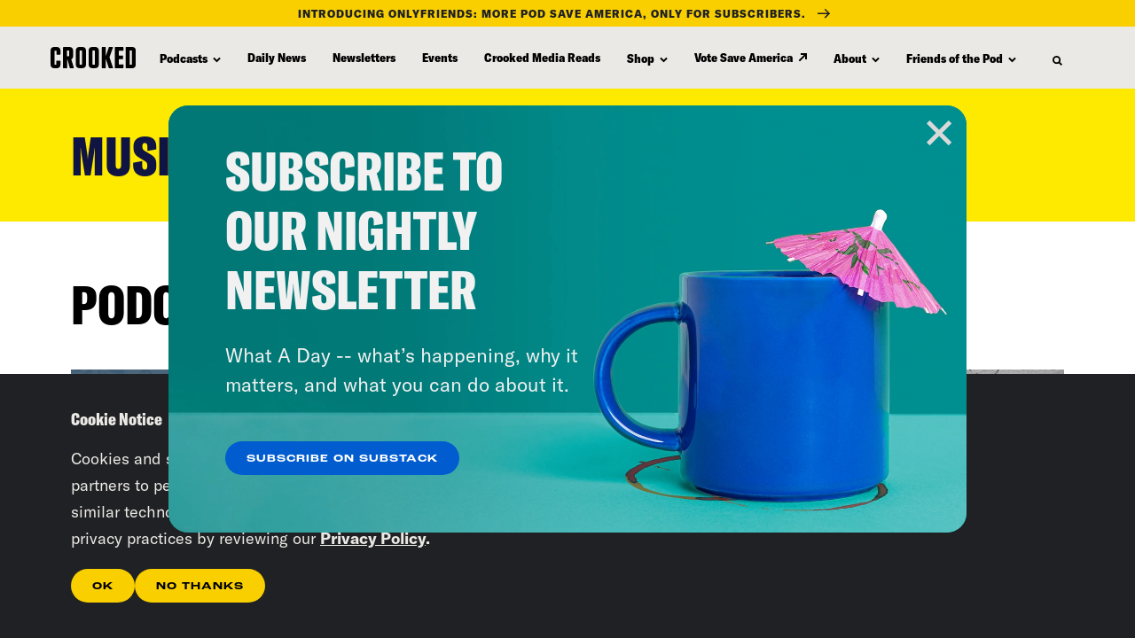

--- FILE ---
content_type: text/css
request_url: https://tags.srv.stackadapt.com/sa.css
body_size: -11
content:
:root {
    --sa-uid: '0-e8b27ced-4dae-5972-6845-9e1c6254c58e';
}